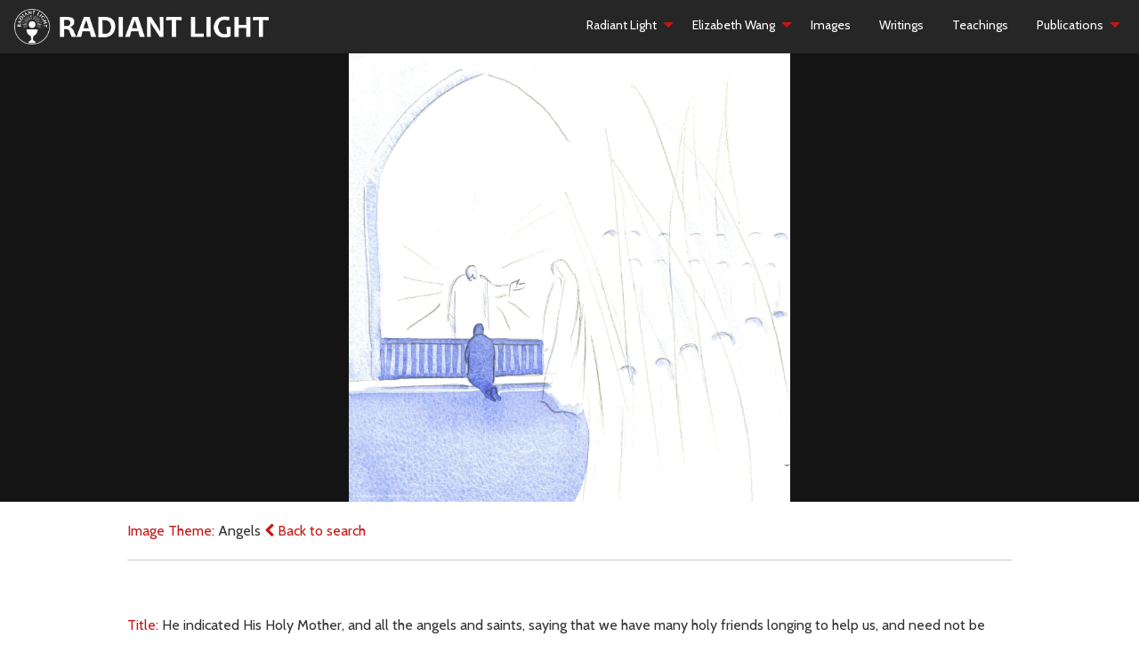

--- FILE ---
content_type: text/html; charset=utf-8
request_url: https://radiantlight.org.uk/images/image/62?search=Angels&searchType=both
body_size: 4351
content:
<!doctype html>
<html class="no-js" lang="en" dir="ltr" itemscope itemtype="http://schema.org/Article">
<head>
    <meta charset="utf-8">
    <meta http-equiv="x-ua-compatible" content="ie=edge">
    <meta name="viewport" content="width=device-width, initial-scale=1.0">
    <title>Radiant Light</title>
    <link href="//cdn.rawgit.com/noelboss/featherlight/1.7.0/release/featherlight.min.css" type="text/css" rel="stylesheet" />
    <meta property="og:title" content="He indicated His Holy Mother, and all the angels and saints, saying that we have many holy friends longing to help us, and need not be lonely." />
    <meta property="og:type" content="article">
    <meta property="og:url" content="https://radiantlight.org.uk/images">
    
        <meta property="og:image" content="https://radiantlight.org.uk/assets/T-00915-BW-v2.jpg" />
        <meta itemprop="image" content="https://radiantlight.org.uk/assets/T-00915-BW-v2.jpg" />
    
    

    <script>
        (function(i,s,o,g,r,a,m){i['GoogleAnalyticsObject']=r;i[r]=i[r]||function(){
                (i[r].q=i[r].q||[]).push(arguments)},i[r].l=1*new Date();a=s.createElement(o),
            m=s.getElementsByTagName(o)[0];a.async=1;a.src=g;m.parentNode.insertBefore(a,m)
        })(window,document,'script','https://www.google-analytics.com/analytics.js','ga');

        ga('create', 'UA-101677496-1', 'auto');
        ga('send', 'pageview');

    </script>

<link rel="stylesheet" type="text/css" href="/_client/themes/radiant-light/client/dist/css/app.css?m=1739871184">
</head>
<body class="site-body">
    <div class="top-bar">
        <div class="top-bar-title hide-for-large">
            <span id="mobile-logo" class="hide-for-large">
                
                    
                        <a href="/"><img id="navbar-logo" src="/assets/Uploads/Radiant-Light-banner-white-from-Kathy-v2.png" alt=""></a>
                    
                
            </span>
            <span data-responsive-toggle="responsive-menu" data-hide-for="large" id="menu-toggle">
              <button class="menu-icon" type="button" data-toggle></button>
            </span>
        </div>

        <div id="responsive-menu">

            <div class="top-bar-left">
                <div class="menu-text">
                    
                        
                            <div class="show-for-large">
                                <a href="/"><img id="navbar-logo" src="/assets/Uploads/Radiant-Light-banner-white-from-Kathy-v2.png" alt=""></a>
                            </div>
                        
                    
                </div>
            </div>

            <div class="top-bar-right">

                
                <ul id="desktop-menu" class="menu show-for-large main-nav dropdown" data-dropdown-menu>
                    
                        
                            <li class="link">
                                
                                    <a href="/radiant-light">Radiant Light</a>
                                    <ul class="menu">
                                        
                                            <li class="link">
                                                <a href="/radiant-light/history">History</a>
                                            </li>
                                        
                                            <li class="link">
                                                <a href="/radiant-light/news">News</a>
                                            </li>
                                        
                                            <li class="link">
                                                <a href="/radiant-light/elizabeths-summary">Elizabeth&#039;s Summary</a>
                                            </li>
                                        
                                            <li class="link">
                                                <a href="/radiant-light/words-from-christ">Words from Christ</a>
                                            </li>
                                        
                                            <li class="link">
                                                <a href="/radiant-light/contact">Contact</a>
                                            </li>
                                        
                                            <li class="link">
                                                <a href="/radiant-light/donate">Donate</a>
                                            </li>
                                        
                                            <li class="link">
                                                <a href="/radiant-light/for-teachers">For Teachers</a>
                                            </li>
                                        
                                            <li class="link">
                                                <a href="/radiant-light/lesson-plan-for-teachers">Lesson Plan for Teachers</a>
                                            </li>
                                        
                                    </ul>
                                
                            </li>
                        
                    
                        
                    
                        
                            <li class="link">
                                
                                    <a href="/elizabeth-wang">Elizabeth Wang</a>
                                    <ul class="menu">
                                        
                                            <li class="link">
                                                <a href="/elizabeth-wang/introduction">Introduction</a>
                                            </li>
                                        
                                            <li class="link">
                                                <a href="/elizabeth-wang/her-story">Her Story</a>
                                            </li>
                                        
                                            <li class="link">
                                                <a href="/elizabeth-wang/elizabeth-wang-interview">Art and Faith Interview</a>
                                            </li>
                                        
                                            <li class="link">
                                                <a href="/elizabeth-wang/final-interviews">Final Interviews</a>
                                            </li>
                                        
                                            <li class="link">
                                                <a href="/elizabeth-wang/funeral-homily">Funeral Homily</a>
                                            </li>
                                        
                                            <li class="link">
                                                <a href="/elizabeth-wang/commendations">Commendations</a>
                                            </li>
                                        
                                            <li class="link">
                                                <a href="/elizabeth-wang/a-painting-in-progress">A Painting in Progress</a>
                                            </li>
                                        
                                            <li class="link">
                                                <a href="/elizabeth-wang/autobiography">Autobiography</a>
                                            </li>
                                        
                                    </ul>
                                
                            </li>
                        
                    
                        
                    
                        
                            <li class="current">
                                
                                    <a href="/images">Images</a>
                                
                            </li>
                        
                    
                        
                    
                        
                            <li class="link">
                                
                                    <a href="/writings">Writings</a>
                                
                            </li>
                        
                    
                        
                    
                        
                            <li class="link">
                                
                                    <a href="/teachings">Teachings</a>
                                
                            </li>
                        
                    
                        
                    
                        
                            <li class="link">
                                
                                    <a href="/publications">Publications</a>
                                    <ul class="menu">
                                        
                                            <li class="link">
                                                <a href="/publications/ordering">Ordering</a>
                                            </li>
                                        
                                            <li class="link">
                                                <a href="/publications/posters-a3">Posters (A3)</a>
                                            </li>
                                        
                                            <li class="link">
                                                <a href="/publications/postcards-and-prayercards">Postcards and Prayercards</a>
                                            </li>
                                        
                                            <li class="link">
                                                <a href="/publications/banners-now-available-from-mccrimmons">Banners, now available from McCrimmons</a>
                                            </li>
                                        
                                            <li class="link">
                                                <a href="/publications/books-and-booklets">Books And Booklets</a>
                                            </li>
                                        
                                            <li class="link">
                                                <a href="/publications/high-quality-art-prints-now-available-from-the-bridgeman-art-library">High Quality Art Prints now available from The Bridgeman Art Library</a>
                                            </li>
                                        
                                    </ul>
                                
                            </li>
                        
                    
                        
                    
                </ul>

                
                <ul id="mobile-menu" class="vertical menu hide-for-large main-nav" data-accordion-menu>
                    <li><a href="/">Home</a></li>
                    
                        
                            <li class="link">
                                
                                    <a href="/radiant-light">Radiant Light</a>
                                    <ul class="menu vertical mobile-child-menu">
                                        <li><a href="/radiant-light">Radiant Light</a></li>
                                        
                                            <li class="link">
                                                <a href="/radiant-light/history">History</a>
                                            </li>
                                        
                                            <li class="link">
                                                <a href="/radiant-light/news">News</a>
                                            </li>
                                        
                                            <li class="link">
                                                <a href="/radiant-light/elizabeths-summary">Elizabeth&#039;s Summary</a>
                                            </li>
                                        
                                            <li class="link">
                                                <a href="/radiant-light/words-from-christ">Words from Christ</a>
                                            </li>
                                        
                                            <li class="link">
                                                <a href="/radiant-light/contact">Contact</a>
                                            </li>
                                        
                                            <li class="link">
                                                <a href="/radiant-light/donate">Donate</a>
                                            </li>
                                        
                                            <li class="link">
                                                <a href="/radiant-light/for-teachers">For Teachers</a>
                                            </li>
                                        
                                            <li class="link">
                                                <a href="/radiant-light/lesson-plan-for-teachers">Lesson Plan for Teachers</a>
                                            </li>
                                        
                                    </ul>
                                
                            </li>
                        
                    
                        
                    
                        
                            <li class="link">
                                
                                    <a href="/elizabeth-wang">Elizabeth Wang</a>
                                    <ul class="menu vertical mobile-child-menu">
                                        <li><a href="/elizabeth-wang">Elizabeth Wang</a></li>
                                        
                                            <li class="link">
                                                <a href="/elizabeth-wang/introduction">Introduction</a>
                                            </li>
                                        
                                            <li class="link">
                                                <a href="/elizabeth-wang/her-story">Her Story</a>
                                            </li>
                                        
                                            <li class="link">
                                                <a href="/elizabeth-wang/elizabeth-wang-interview">Art and Faith Interview</a>
                                            </li>
                                        
                                            <li class="link">
                                                <a href="/elizabeth-wang/final-interviews">Final Interviews</a>
                                            </li>
                                        
                                            <li class="link">
                                                <a href="/elizabeth-wang/funeral-homily">Funeral Homily</a>
                                            </li>
                                        
                                            <li class="link">
                                                <a href="/elizabeth-wang/commendations">Commendations</a>
                                            </li>
                                        
                                            <li class="link">
                                                <a href="/elizabeth-wang/a-painting-in-progress">A Painting in Progress</a>
                                            </li>
                                        
                                            <li class="link">
                                                <a href="/elizabeth-wang/autobiography">Autobiography</a>
                                            </li>
                                        
                                    </ul>
                                
                            </li>
                        
                    
                        
                    
                        
                            <li class="current">
                                
                                    <a href="/images">Images</a>
                                
                            </li>
                        
                    
                        
                    
                        
                            <li class="link">
                                
                                    <a href="/writings">Writings</a>
                                
                            </li>
                        
                    
                        
                    
                        
                            <li class="link">
                                
                                    <a href="/teachings">Teachings</a>
                                
                            </li>
                        
                    
                        
                    
                        
                            <li class="link">
                                
                                    <a href="/publications">Publications</a>
                                    <ul class="menu vertical mobile-child-menu">
                                        <li><a href="/publications">Publications</a></li>
                                        
                                            <li class="link">
                                                <a href="/publications/ordering">Ordering</a>
                                            </li>
                                        
                                            <li class="link">
                                                <a href="/publications/posters-a3">Posters (A3)</a>
                                            </li>
                                        
                                            <li class="link">
                                                <a href="/publications/postcards-and-prayercards">Postcards and Prayercards</a>
                                            </li>
                                        
                                            <li class="link">
                                                <a href="/publications/banners-now-available-from-mccrimmons">Banners, now available from McCrimmons</a>
                                            </li>
                                        
                                            <li class="link">
                                                <a href="/publications/books-and-booklets">Books And Booklets</a>
                                            </li>
                                        
                                            <li class="link">
                                                <a href="/publications/high-quality-art-prints-now-available-from-the-bridgeman-art-library">High Quality Art Prints now available from The Bridgeman Art Library</a>
                                            </li>
                                        
                                    </ul>
                                
                            </li>
                        
                    
                        
                    
                </ul>

            </div>
        </div>
    </div>


<main class="site-content">
    <div id="content">
        <div class="image-show-container">

    

    <div class="row gallery-image-show desktop-controls align-middle">
        
            <div class="small-12 medium-12 columns image-div">
                    <img src="/assets/T-00915-BW-v2__WatermarkedImageW10-1.3.jpg" alt="He indicated His Holy Mother, and all the angels and saints, saying that we have many holy friends longing to help us, and need not be lonely.">
            </div>
        
    </div>

</div>

<div class="image-meta">


        <div class="row">
            <div class="small-12 columns">
                <p><span class="meta-title">Image Theme: </span>
                    Angels
                    
                    
                    
                        
                            <a href="/search-page/search?search=Angels&searchType=both"
                               id="back-to-search-link"><i class="fa fa-chevron-left" aria-hidden="true"></i> Back to
                                search</a>
                        
                    
                <hr/>
            </div>
        </div>


<div class="social-media-buttons-wrapper"><!-- Go to www.addthis.com/dashboard to customize your tools -->
    
        <div class="addthis_inline_share_toolbox" data-title="He indicated His Holy Mother, and all the angels and saints, saying that we have many holy friends longing to help us, and need not be lonely."  data-media="https://radiantlight.org.uk/assets/T-00915-BW-v2.jpg"></div>
    
</div>



        <div class="row">
            <div class="small-12 columns">
                <p><span class="meta-title">Title: </span>He indicated His Holy Mother, and all the angels and saints, saying that we have many holy friends longing to help us, and need not be lonely.</p>
                <hr/>
            </div>
        </div>

        <div class="row">
            <div class="small-12 columns">
                <p><span class="meta-title">Code: </span>T-00915-BW</p>
                <hr/>
            </div>
        </div>

        <div class="row">
            <div class="small-12 columns">
                <p><span class="meta-title">Artist: </span>Elizabeth Wang</p>
                <hr/>
            </div>
        </div>

        <div class="row">
            <div class="small-12 columns">
                <p><span class="meta-title">Commentary: </span></p>
                <hr/>
            </div>
        </div>

        <div class="row">
            <div class="small-12 columns">
                <p>
                    <span class="meta-title">Key Subjects: </span>
                    
                        <a href="/search-page/search?search=saints&amp;searchType=both">saints,</a>
                    
                        <a href="/search-page/search?search=intercession&amp;searchType=both">intercession,</a>
                    
                        <a href="/search-page/search?search=friendship&amp;searchType=both">friendship,</a>
                    
                        <a href="/search-page/search?search=Angels&amp;searchType=both">Angels,</a>
                    
                        <a href="/search-page/search?search=Mary&amp;searchType=both">Mary,</a>
                    
                </p>
                <hr/>
            </div>
        </div>
        <div class="row">
            <div class="medium-12 columns">
                <div class="expanded button-group">
                    <div class="image-show-buttons">
                        <a class="button expanded" href="/assets/T-00915-BW-v2__WatermarkedImageW10-1.3.jpg" download="T-00915-BW.jpg">Download</a>
                        <a class="button expanded" href="/copyright-policy/">Copyright Policy</a>
                    </div>
                </div>
            </div>
        </div>
    </div>

    </div>
</main>

<footer>
    <div class="footer">
        <div class="row">
            <div class="small-12 columns">
                <p class="footer-heading">Search the site</p>
                <form id="Form_SearchForm" action="/images/SearchForm" method="POST" enctype="application/x-www-form-urlencoded">
    <div class="input-group">
        
            <input type="text" name="Search" value="Angels" class="text input-group-field form-group--no-label" id="Form_SearchForm_Search" required="required" aria-required="true" />
            <input type="hidden" name="SecurityID" value="67a796f257e45acebd0ce203a42d65b2f2d02595" class="hidden" id="Form_SearchForm_SecurityID" />
        
        
        <div class="input-group-button">
            <button type="submit" name="action_doSearch" value="DoSearch" class="action button" id="Form_SearchForm_action_doSearch">
		<i class="fa fa-search" aria-hidden="true"></i>
	</button>
        </div>
        
    </div>
    
        <ul class="optionset" id="Form_SearchForm_SearchType" aria-required="true" role="listbox">
	
		<li class="odd valimages" role="option">
			<input id="Form_SearchForm_SearchType_images" class="radio" name="SearchType" type="radio" value="images" required />
			<label for="Form_SearchForm_SearchType_images">Images</label>
		</li>
	
		<li class="even valwritings" role="option">
			<input id="Form_SearchForm_SearchType_writings" class="radio" name="SearchType" type="radio" value="writings" required />
			<label for="Form_SearchForm_SearchType_writings">Writings</label>
		</li>
	
		<li class="odd valboth" role="option">
			<input id="Form_SearchForm_SearchType_both" class="radio" name="SearchType" type="radio" value="both" checked required />
			<label for="Form_SearchForm_SearchType_both">Both</label>
		</li>
	
</ul>
    
</form>
            </div>
            <div class="small-12 columns">
                <form action="https://www.paypal.com/cgi-bin/webscr" method="post" target="_blank">
                    <input type="hidden" name="cmd" value="_s-xclick">
                    <input type="hidden" name="hosted_button_id" value="825TLVG5WG7H2">
                    <input type="image" style="display: block; margin: 0 auto;" src="https://www.paypalobjects.com/en_US/GB/i/btn/btn_donateCC_LG.gif" border="0" name="submit" alt="PayPal – The safer, easier way to pay online!">
                    <img alt="" border="0" src="https://www.paypalobjects.com/en_GB/i/scr/pixel.gif" width="1" height="1">
                </form>
            </div>
            <div class="small-12 columns">
                <div class="menu-centered">
                    <ul class="vertical large-horizontal menu">
                        
                            
                            
                                
                                    
                                
                                    
                                
                                    
                                
                                    
                                
                                    
                                
                                    
                                        <li class="link"><a href="/radiant-light/donate">Donate</a></li>
                                    
                                
                                    
                                        <li class="link"><a href="/radiant-light/for-teachers">For Teachers</a></li>
                                    
                                
                                    
                                
                            
                        
                            
                                <li class="link"><a href="/crisis-pregnancy-support-etc">Crisis Pregnancy Support etc</a></li>
                            
                            
                        
                            
                            
                                
                                    
                                
                                    
                                
                                    
                                
                                    
                                
                                    
                                
                                    
                                        <li class="link"><a href="/elizabeth-wang/commendations">Commendations</a></li>
                                    
                                
                                    
                                
                                    
                                
                            
                        
                            
                                <li class="link"><a href="/privacy-policy">Privacy Policy</a></li>
                            
                            
                        
                            
                            
                        
                            
                                <li class="link"><a href="/copyright-policy">Copyright Policy</a></li>
                            
                            
                        
                            
                            
                        
                            
                                <li class="link"><a href="/sitemap">Sitemap</a></li>
                            
                            
                        
                            
                            
                        
                            
                                <li class="link"><a href="/key-subjects">Key Subjects</a></li>
                            
                            
                        
                            
                            
                                
                                    
                                        <li class="link"><a href="/publications/ordering">Ordering</a></li>
                                    
                                
                                    
                                
                                    
                                
                                    
                                
                                    
                                
                                    
                                
                            
                        
                            
                            
                        
                    </ul>
                </div>
            </div>
        </div>
    </div>
</footer>
<script type="application/javascript" src="/_client/themes/radiant-light/client/dist/javascript/app.min.js?m=1739876185"></script>
<script type="application/javascript" src="https://use.fontawesome.com/f66691bb51.js"></script>
<script type="application/javascript" src="https://s7.addthis.com/js/300/addthis_widget.js#pubid=ra-58aedf8acefbbf94"></script>
<script src="//cdn.rawgit.com/noelboss/featherlight/1.7.0/release/featherlight.min.js" type="text/javascript" charset="utf-8"></script>
</body>
</html>


--- FILE ---
content_type: text/plain
request_url: https://www.google-analytics.com/j/collect?v=1&_v=j102&a=20025732&t=pageview&_s=1&dl=https%3A%2F%2Fradiantlight.org.uk%2Fimages%2Fimage%2F62%3Fsearch%3DAngels%26searchType%3Dboth&ul=en-us%40posix&dt=Radiant%20Light&sr=1280x720&vp=1280x720&_u=IEBAAEABAAAAACAAI~&jid=270123230&gjid=746078074&cid=887275577.1768135570&tid=UA-101677496-1&_gid=2012520429.1768135570&_r=1&_slc=1&z=1678020183
body_size: -451
content:
2,cG-N8S7PCMQ30